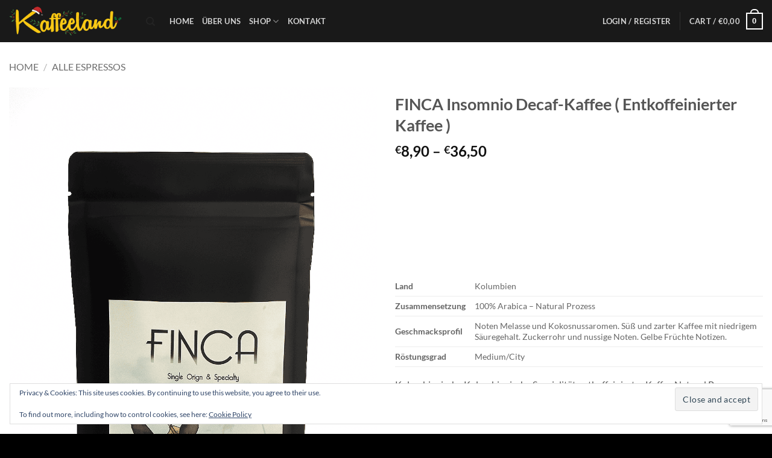

--- FILE ---
content_type: text/html; charset=utf-8
request_url: https://www.google.com/recaptcha/api2/anchor?ar=1&k=6LeATgUsAAAAAGsHKqVsiFclwsKwVwmlPjxQnyKO&co=aHR0cHM6Ly93d3cua29sdW1iaWVua2FmZmVlLmRlOjQ0Mw..&hl=en&v=PoyoqOPhxBO7pBk68S4YbpHZ&size=invisible&anchor-ms=20000&execute-ms=30000&cb=t8l5cily0khw
body_size: 48764
content:
<!DOCTYPE HTML><html dir="ltr" lang="en"><head><meta http-equiv="Content-Type" content="text/html; charset=UTF-8">
<meta http-equiv="X-UA-Compatible" content="IE=edge">
<title>reCAPTCHA</title>
<style type="text/css">
/* cyrillic-ext */
@font-face {
  font-family: 'Roboto';
  font-style: normal;
  font-weight: 400;
  font-stretch: 100%;
  src: url(//fonts.gstatic.com/s/roboto/v48/KFO7CnqEu92Fr1ME7kSn66aGLdTylUAMa3GUBHMdazTgWw.woff2) format('woff2');
  unicode-range: U+0460-052F, U+1C80-1C8A, U+20B4, U+2DE0-2DFF, U+A640-A69F, U+FE2E-FE2F;
}
/* cyrillic */
@font-face {
  font-family: 'Roboto';
  font-style: normal;
  font-weight: 400;
  font-stretch: 100%;
  src: url(//fonts.gstatic.com/s/roboto/v48/KFO7CnqEu92Fr1ME7kSn66aGLdTylUAMa3iUBHMdazTgWw.woff2) format('woff2');
  unicode-range: U+0301, U+0400-045F, U+0490-0491, U+04B0-04B1, U+2116;
}
/* greek-ext */
@font-face {
  font-family: 'Roboto';
  font-style: normal;
  font-weight: 400;
  font-stretch: 100%;
  src: url(//fonts.gstatic.com/s/roboto/v48/KFO7CnqEu92Fr1ME7kSn66aGLdTylUAMa3CUBHMdazTgWw.woff2) format('woff2');
  unicode-range: U+1F00-1FFF;
}
/* greek */
@font-face {
  font-family: 'Roboto';
  font-style: normal;
  font-weight: 400;
  font-stretch: 100%;
  src: url(//fonts.gstatic.com/s/roboto/v48/KFO7CnqEu92Fr1ME7kSn66aGLdTylUAMa3-UBHMdazTgWw.woff2) format('woff2');
  unicode-range: U+0370-0377, U+037A-037F, U+0384-038A, U+038C, U+038E-03A1, U+03A3-03FF;
}
/* math */
@font-face {
  font-family: 'Roboto';
  font-style: normal;
  font-weight: 400;
  font-stretch: 100%;
  src: url(//fonts.gstatic.com/s/roboto/v48/KFO7CnqEu92Fr1ME7kSn66aGLdTylUAMawCUBHMdazTgWw.woff2) format('woff2');
  unicode-range: U+0302-0303, U+0305, U+0307-0308, U+0310, U+0312, U+0315, U+031A, U+0326-0327, U+032C, U+032F-0330, U+0332-0333, U+0338, U+033A, U+0346, U+034D, U+0391-03A1, U+03A3-03A9, U+03B1-03C9, U+03D1, U+03D5-03D6, U+03F0-03F1, U+03F4-03F5, U+2016-2017, U+2034-2038, U+203C, U+2040, U+2043, U+2047, U+2050, U+2057, U+205F, U+2070-2071, U+2074-208E, U+2090-209C, U+20D0-20DC, U+20E1, U+20E5-20EF, U+2100-2112, U+2114-2115, U+2117-2121, U+2123-214F, U+2190, U+2192, U+2194-21AE, U+21B0-21E5, U+21F1-21F2, U+21F4-2211, U+2213-2214, U+2216-22FF, U+2308-230B, U+2310, U+2319, U+231C-2321, U+2336-237A, U+237C, U+2395, U+239B-23B7, U+23D0, U+23DC-23E1, U+2474-2475, U+25AF, U+25B3, U+25B7, U+25BD, U+25C1, U+25CA, U+25CC, U+25FB, U+266D-266F, U+27C0-27FF, U+2900-2AFF, U+2B0E-2B11, U+2B30-2B4C, U+2BFE, U+3030, U+FF5B, U+FF5D, U+1D400-1D7FF, U+1EE00-1EEFF;
}
/* symbols */
@font-face {
  font-family: 'Roboto';
  font-style: normal;
  font-weight: 400;
  font-stretch: 100%;
  src: url(//fonts.gstatic.com/s/roboto/v48/KFO7CnqEu92Fr1ME7kSn66aGLdTylUAMaxKUBHMdazTgWw.woff2) format('woff2');
  unicode-range: U+0001-000C, U+000E-001F, U+007F-009F, U+20DD-20E0, U+20E2-20E4, U+2150-218F, U+2190, U+2192, U+2194-2199, U+21AF, U+21E6-21F0, U+21F3, U+2218-2219, U+2299, U+22C4-22C6, U+2300-243F, U+2440-244A, U+2460-24FF, U+25A0-27BF, U+2800-28FF, U+2921-2922, U+2981, U+29BF, U+29EB, U+2B00-2BFF, U+4DC0-4DFF, U+FFF9-FFFB, U+10140-1018E, U+10190-1019C, U+101A0, U+101D0-101FD, U+102E0-102FB, U+10E60-10E7E, U+1D2C0-1D2D3, U+1D2E0-1D37F, U+1F000-1F0FF, U+1F100-1F1AD, U+1F1E6-1F1FF, U+1F30D-1F30F, U+1F315, U+1F31C, U+1F31E, U+1F320-1F32C, U+1F336, U+1F378, U+1F37D, U+1F382, U+1F393-1F39F, U+1F3A7-1F3A8, U+1F3AC-1F3AF, U+1F3C2, U+1F3C4-1F3C6, U+1F3CA-1F3CE, U+1F3D4-1F3E0, U+1F3ED, U+1F3F1-1F3F3, U+1F3F5-1F3F7, U+1F408, U+1F415, U+1F41F, U+1F426, U+1F43F, U+1F441-1F442, U+1F444, U+1F446-1F449, U+1F44C-1F44E, U+1F453, U+1F46A, U+1F47D, U+1F4A3, U+1F4B0, U+1F4B3, U+1F4B9, U+1F4BB, U+1F4BF, U+1F4C8-1F4CB, U+1F4D6, U+1F4DA, U+1F4DF, U+1F4E3-1F4E6, U+1F4EA-1F4ED, U+1F4F7, U+1F4F9-1F4FB, U+1F4FD-1F4FE, U+1F503, U+1F507-1F50B, U+1F50D, U+1F512-1F513, U+1F53E-1F54A, U+1F54F-1F5FA, U+1F610, U+1F650-1F67F, U+1F687, U+1F68D, U+1F691, U+1F694, U+1F698, U+1F6AD, U+1F6B2, U+1F6B9-1F6BA, U+1F6BC, U+1F6C6-1F6CF, U+1F6D3-1F6D7, U+1F6E0-1F6EA, U+1F6F0-1F6F3, U+1F6F7-1F6FC, U+1F700-1F7FF, U+1F800-1F80B, U+1F810-1F847, U+1F850-1F859, U+1F860-1F887, U+1F890-1F8AD, U+1F8B0-1F8BB, U+1F8C0-1F8C1, U+1F900-1F90B, U+1F93B, U+1F946, U+1F984, U+1F996, U+1F9E9, U+1FA00-1FA6F, U+1FA70-1FA7C, U+1FA80-1FA89, U+1FA8F-1FAC6, U+1FACE-1FADC, U+1FADF-1FAE9, U+1FAF0-1FAF8, U+1FB00-1FBFF;
}
/* vietnamese */
@font-face {
  font-family: 'Roboto';
  font-style: normal;
  font-weight: 400;
  font-stretch: 100%;
  src: url(//fonts.gstatic.com/s/roboto/v48/KFO7CnqEu92Fr1ME7kSn66aGLdTylUAMa3OUBHMdazTgWw.woff2) format('woff2');
  unicode-range: U+0102-0103, U+0110-0111, U+0128-0129, U+0168-0169, U+01A0-01A1, U+01AF-01B0, U+0300-0301, U+0303-0304, U+0308-0309, U+0323, U+0329, U+1EA0-1EF9, U+20AB;
}
/* latin-ext */
@font-face {
  font-family: 'Roboto';
  font-style: normal;
  font-weight: 400;
  font-stretch: 100%;
  src: url(//fonts.gstatic.com/s/roboto/v48/KFO7CnqEu92Fr1ME7kSn66aGLdTylUAMa3KUBHMdazTgWw.woff2) format('woff2');
  unicode-range: U+0100-02BA, U+02BD-02C5, U+02C7-02CC, U+02CE-02D7, U+02DD-02FF, U+0304, U+0308, U+0329, U+1D00-1DBF, U+1E00-1E9F, U+1EF2-1EFF, U+2020, U+20A0-20AB, U+20AD-20C0, U+2113, U+2C60-2C7F, U+A720-A7FF;
}
/* latin */
@font-face {
  font-family: 'Roboto';
  font-style: normal;
  font-weight: 400;
  font-stretch: 100%;
  src: url(//fonts.gstatic.com/s/roboto/v48/KFO7CnqEu92Fr1ME7kSn66aGLdTylUAMa3yUBHMdazQ.woff2) format('woff2');
  unicode-range: U+0000-00FF, U+0131, U+0152-0153, U+02BB-02BC, U+02C6, U+02DA, U+02DC, U+0304, U+0308, U+0329, U+2000-206F, U+20AC, U+2122, U+2191, U+2193, U+2212, U+2215, U+FEFF, U+FFFD;
}
/* cyrillic-ext */
@font-face {
  font-family: 'Roboto';
  font-style: normal;
  font-weight: 500;
  font-stretch: 100%;
  src: url(//fonts.gstatic.com/s/roboto/v48/KFO7CnqEu92Fr1ME7kSn66aGLdTylUAMa3GUBHMdazTgWw.woff2) format('woff2');
  unicode-range: U+0460-052F, U+1C80-1C8A, U+20B4, U+2DE0-2DFF, U+A640-A69F, U+FE2E-FE2F;
}
/* cyrillic */
@font-face {
  font-family: 'Roboto';
  font-style: normal;
  font-weight: 500;
  font-stretch: 100%;
  src: url(//fonts.gstatic.com/s/roboto/v48/KFO7CnqEu92Fr1ME7kSn66aGLdTylUAMa3iUBHMdazTgWw.woff2) format('woff2');
  unicode-range: U+0301, U+0400-045F, U+0490-0491, U+04B0-04B1, U+2116;
}
/* greek-ext */
@font-face {
  font-family: 'Roboto';
  font-style: normal;
  font-weight: 500;
  font-stretch: 100%;
  src: url(//fonts.gstatic.com/s/roboto/v48/KFO7CnqEu92Fr1ME7kSn66aGLdTylUAMa3CUBHMdazTgWw.woff2) format('woff2');
  unicode-range: U+1F00-1FFF;
}
/* greek */
@font-face {
  font-family: 'Roboto';
  font-style: normal;
  font-weight: 500;
  font-stretch: 100%;
  src: url(//fonts.gstatic.com/s/roboto/v48/KFO7CnqEu92Fr1ME7kSn66aGLdTylUAMa3-UBHMdazTgWw.woff2) format('woff2');
  unicode-range: U+0370-0377, U+037A-037F, U+0384-038A, U+038C, U+038E-03A1, U+03A3-03FF;
}
/* math */
@font-face {
  font-family: 'Roboto';
  font-style: normal;
  font-weight: 500;
  font-stretch: 100%;
  src: url(//fonts.gstatic.com/s/roboto/v48/KFO7CnqEu92Fr1ME7kSn66aGLdTylUAMawCUBHMdazTgWw.woff2) format('woff2');
  unicode-range: U+0302-0303, U+0305, U+0307-0308, U+0310, U+0312, U+0315, U+031A, U+0326-0327, U+032C, U+032F-0330, U+0332-0333, U+0338, U+033A, U+0346, U+034D, U+0391-03A1, U+03A3-03A9, U+03B1-03C9, U+03D1, U+03D5-03D6, U+03F0-03F1, U+03F4-03F5, U+2016-2017, U+2034-2038, U+203C, U+2040, U+2043, U+2047, U+2050, U+2057, U+205F, U+2070-2071, U+2074-208E, U+2090-209C, U+20D0-20DC, U+20E1, U+20E5-20EF, U+2100-2112, U+2114-2115, U+2117-2121, U+2123-214F, U+2190, U+2192, U+2194-21AE, U+21B0-21E5, U+21F1-21F2, U+21F4-2211, U+2213-2214, U+2216-22FF, U+2308-230B, U+2310, U+2319, U+231C-2321, U+2336-237A, U+237C, U+2395, U+239B-23B7, U+23D0, U+23DC-23E1, U+2474-2475, U+25AF, U+25B3, U+25B7, U+25BD, U+25C1, U+25CA, U+25CC, U+25FB, U+266D-266F, U+27C0-27FF, U+2900-2AFF, U+2B0E-2B11, U+2B30-2B4C, U+2BFE, U+3030, U+FF5B, U+FF5D, U+1D400-1D7FF, U+1EE00-1EEFF;
}
/* symbols */
@font-face {
  font-family: 'Roboto';
  font-style: normal;
  font-weight: 500;
  font-stretch: 100%;
  src: url(//fonts.gstatic.com/s/roboto/v48/KFO7CnqEu92Fr1ME7kSn66aGLdTylUAMaxKUBHMdazTgWw.woff2) format('woff2');
  unicode-range: U+0001-000C, U+000E-001F, U+007F-009F, U+20DD-20E0, U+20E2-20E4, U+2150-218F, U+2190, U+2192, U+2194-2199, U+21AF, U+21E6-21F0, U+21F3, U+2218-2219, U+2299, U+22C4-22C6, U+2300-243F, U+2440-244A, U+2460-24FF, U+25A0-27BF, U+2800-28FF, U+2921-2922, U+2981, U+29BF, U+29EB, U+2B00-2BFF, U+4DC0-4DFF, U+FFF9-FFFB, U+10140-1018E, U+10190-1019C, U+101A0, U+101D0-101FD, U+102E0-102FB, U+10E60-10E7E, U+1D2C0-1D2D3, U+1D2E0-1D37F, U+1F000-1F0FF, U+1F100-1F1AD, U+1F1E6-1F1FF, U+1F30D-1F30F, U+1F315, U+1F31C, U+1F31E, U+1F320-1F32C, U+1F336, U+1F378, U+1F37D, U+1F382, U+1F393-1F39F, U+1F3A7-1F3A8, U+1F3AC-1F3AF, U+1F3C2, U+1F3C4-1F3C6, U+1F3CA-1F3CE, U+1F3D4-1F3E0, U+1F3ED, U+1F3F1-1F3F3, U+1F3F5-1F3F7, U+1F408, U+1F415, U+1F41F, U+1F426, U+1F43F, U+1F441-1F442, U+1F444, U+1F446-1F449, U+1F44C-1F44E, U+1F453, U+1F46A, U+1F47D, U+1F4A3, U+1F4B0, U+1F4B3, U+1F4B9, U+1F4BB, U+1F4BF, U+1F4C8-1F4CB, U+1F4D6, U+1F4DA, U+1F4DF, U+1F4E3-1F4E6, U+1F4EA-1F4ED, U+1F4F7, U+1F4F9-1F4FB, U+1F4FD-1F4FE, U+1F503, U+1F507-1F50B, U+1F50D, U+1F512-1F513, U+1F53E-1F54A, U+1F54F-1F5FA, U+1F610, U+1F650-1F67F, U+1F687, U+1F68D, U+1F691, U+1F694, U+1F698, U+1F6AD, U+1F6B2, U+1F6B9-1F6BA, U+1F6BC, U+1F6C6-1F6CF, U+1F6D3-1F6D7, U+1F6E0-1F6EA, U+1F6F0-1F6F3, U+1F6F7-1F6FC, U+1F700-1F7FF, U+1F800-1F80B, U+1F810-1F847, U+1F850-1F859, U+1F860-1F887, U+1F890-1F8AD, U+1F8B0-1F8BB, U+1F8C0-1F8C1, U+1F900-1F90B, U+1F93B, U+1F946, U+1F984, U+1F996, U+1F9E9, U+1FA00-1FA6F, U+1FA70-1FA7C, U+1FA80-1FA89, U+1FA8F-1FAC6, U+1FACE-1FADC, U+1FADF-1FAE9, U+1FAF0-1FAF8, U+1FB00-1FBFF;
}
/* vietnamese */
@font-face {
  font-family: 'Roboto';
  font-style: normal;
  font-weight: 500;
  font-stretch: 100%;
  src: url(//fonts.gstatic.com/s/roboto/v48/KFO7CnqEu92Fr1ME7kSn66aGLdTylUAMa3OUBHMdazTgWw.woff2) format('woff2');
  unicode-range: U+0102-0103, U+0110-0111, U+0128-0129, U+0168-0169, U+01A0-01A1, U+01AF-01B0, U+0300-0301, U+0303-0304, U+0308-0309, U+0323, U+0329, U+1EA0-1EF9, U+20AB;
}
/* latin-ext */
@font-face {
  font-family: 'Roboto';
  font-style: normal;
  font-weight: 500;
  font-stretch: 100%;
  src: url(//fonts.gstatic.com/s/roboto/v48/KFO7CnqEu92Fr1ME7kSn66aGLdTylUAMa3KUBHMdazTgWw.woff2) format('woff2');
  unicode-range: U+0100-02BA, U+02BD-02C5, U+02C7-02CC, U+02CE-02D7, U+02DD-02FF, U+0304, U+0308, U+0329, U+1D00-1DBF, U+1E00-1E9F, U+1EF2-1EFF, U+2020, U+20A0-20AB, U+20AD-20C0, U+2113, U+2C60-2C7F, U+A720-A7FF;
}
/* latin */
@font-face {
  font-family: 'Roboto';
  font-style: normal;
  font-weight: 500;
  font-stretch: 100%;
  src: url(//fonts.gstatic.com/s/roboto/v48/KFO7CnqEu92Fr1ME7kSn66aGLdTylUAMa3yUBHMdazQ.woff2) format('woff2');
  unicode-range: U+0000-00FF, U+0131, U+0152-0153, U+02BB-02BC, U+02C6, U+02DA, U+02DC, U+0304, U+0308, U+0329, U+2000-206F, U+20AC, U+2122, U+2191, U+2193, U+2212, U+2215, U+FEFF, U+FFFD;
}
/* cyrillic-ext */
@font-face {
  font-family: 'Roboto';
  font-style: normal;
  font-weight: 900;
  font-stretch: 100%;
  src: url(//fonts.gstatic.com/s/roboto/v48/KFO7CnqEu92Fr1ME7kSn66aGLdTylUAMa3GUBHMdazTgWw.woff2) format('woff2');
  unicode-range: U+0460-052F, U+1C80-1C8A, U+20B4, U+2DE0-2DFF, U+A640-A69F, U+FE2E-FE2F;
}
/* cyrillic */
@font-face {
  font-family: 'Roboto';
  font-style: normal;
  font-weight: 900;
  font-stretch: 100%;
  src: url(//fonts.gstatic.com/s/roboto/v48/KFO7CnqEu92Fr1ME7kSn66aGLdTylUAMa3iUBHMdazTgWw.woff2) format('woff2');
  unicode-range: U+0301, U+0400-045F, U+0490-0491, U+04B0-04B1, U+2116;
}
/* greek-ext */
@font-face {
  font-family: 'Roboto';
  font-style: normal;
  font-weight: 900;
  font-stretch: 100%;
  src: url(//fonts.gstatic.com/s/roboto/v48/KFO7CnqEu92Fr1ME7kSn66aGLdTylUAMa3CUBHMdazTgWw.woff2) format('woff2');
  unicode-range: U+1F00-1FFF;
}
/* greek */
@font-face {
  font-family: 'Roboto';
  font-style: normal;
  font-weight: 900;
  font-stretch: 100%;
  src: url(//fonts.gstatic.com/s/roboto/v48/KFO7CnqEu92Fr1ME7kSn66aGLdTylUAMa3-UBHMdazTgWw.woff2) format('woff2');
  unicode-range: U+0370-0377, U+037A-037F, U+0384-038A, U+038C, U+038E-03A1, U+03A3-03FF;
}
/* math */
@font-face {
  font-family: 'Roboto';
  font-style: normal;
  font-weight: 900;
  font-stretch: 100%;
  src: url(//fonts.gstatic.com/s/roboto/v48/KFO7CnqEu92Fr1ME7kSn66aGLdTylUAMawCUBHMdazTgWw.woff2) format('woff2');
  unicode-range: U+0302-0303, U+0305, U+0307-0308, U+0310, U+0312, U+0315, U+031A, U+0326-0327, U+032C, U+032F-0330, U+0332-0333, U+0338, U+033A, U+0346, U+034D, U+0391-03A1, U+03A3-03A9, U+03B1-03C9, U+03D1, U+03D5-03D6, U+03F0-03F1, U+03F4-03F5, U+2016-2017, U+2034-2038, U+203C, U+2040, U+2043, U+2047, U+2050, U+2057, U+205F, U+2070-2071, U+2074-208E, U+2090-209C, U+20D0-20DC, U+20E1, U+20E5-20EF, U+2100-2112, U+2114-2115, U+2117-2121, U+2123-214F, U+2190, U+2192, U+2194-21AE, U+21B0-21E5, U+21F1-21F2, U+21F4-2211, U+2213-2214, U+2216-22FF, U+2308-230B, U+2310, U+2319, U+231C-2321, U+2336-237A, U+237C, U+2395, U+239B-23B7, U+23D0, U+23DC-23E1, U+2474-2475, U+25AF, U+25B3, U+25B7, U+25BD, U+25C1, U+25CA, U+25CC, U+25FB, U+266D-266F, U+27C0-27FF, U+2900-2AFF, U+2B0E-2B11, U+2B30-2B4C, U+2BFE, U+3030, U+FF5B, U+FF5D, U+1D400-1D7FF, U+1EE00-1EEFF;
}
/* symbols */
@font-face {
  font-family: 'Roboto';
  font-style: normal;
  font-weight: 900;
  font-stretch: 100%;
  src: url(//fonts.gstatic.com/s/roboto/v48/KFO7CnqEu92Fr1ME7kSn66aGLdTylUAMaxKUBHMdazTgWw.woff2) format('woff2');
  unicode-range: U+0001-000C, U+000E-001F, U+007F-009F, U+20DD-20E0, U+20E2-20E4, U+2150-218F, U+2190, U+2192, U+2194-2199, U+21AF, U+21E6-21F0, U+21F3, U+2218-2219, U+2299, U+22C4-22C6, U+2300-243F, U+2440-244A, U+2460-24FF, U+25A0-27BF, U+2800-28FF, U+2921-2922, U+2981, U+29BF, U+29EB, U+2B00-2BFF, U+4DC0-4DFF, U+FFF9-FFFB, U+10140-1018E, U+10190-1019C, U+101A0, U+101D0-101FD, U+102E0-102FB, U+10E60-10E7E, U+1D2C0-1D2D3, U+1D2E0-1D37F, U+1F000-1F0FF, U+1F100-1F1AD, U+1F1E6-1F1FF, U+1F30D-1F30F, U+1F315, U+1F31C, U+1F31E, U+1F320-1F32C, U+1F336, U+1F378, U+1F37D, U+1F382, U+1F393-1F39F, U+1F3A7-1F3A8, U+1F3AC-1F3AF, U+1F3C2, U+1F3C4-1F3C6, U+1F3CA-1F3CE, U+1F3D4-1F3E0, U+1F3ED, U+1F3F1-1F3F3, U+1F3F5-1F3F7, U+1F408, U+1F415, U+1F41F, U+1F426, U+1F43F, U+1F441-1F442, U+1F444, U+1F446-1F449, U+1F44C-1F44E, U+1F453, U+1F46A, U+1F47D, U+1F4A3, U+1F4B0, U+1F4B3, U+1F4B9, U+1F4BB, U+1F4BF, U+1F4C8-1F4CB, U+1F4D6, U+1F4DA, U+1F4DF, U+1F4E3-1F4E6, U+1F4EA-1F4ED, U+1F4F7, U+1F4F9-1F4FB, U+1F4FD-1F4FE, U+1F503, U+1F507-1F50B, U+1F50D, U+1F512-1F513, U+1F53E-1F54A, U+1F54F-1F5FA, U+1F610, U+1F650-1F67F, U+1F687, U+1F68D, U+1F691, U+1F694, U+1F698, U+1F6AD, U+1F6B2, U+1F6B9-1F6BA, U+1F6BC, U+1F6C6-1F6CF, U+1F6D3-1F6D7, U+1F6E0-1F6EA, U+1F6F0-1F6F3, U+1F6F7-1F6FC, U+1F700-1F7FF, U+1F800-1F80B, U+1F810-1F847, U+1F850-1F859, U+1F860-1F887, U+1F890-1F8AD, U+1F8B0-1F8BB, U+1F8C0-1F8C1, U+1F900-1F90B, U+1F93B, U+1F946, U+1F984, U+1F996, U+1F9E9, U+1FA00-1FA6F, U+1FA70-1FA7C, U+1FA80-1FA89, U+1FA8F-1FAC6, U+1FACE-1FADC, U+1FADF-1FAE9, U+1FAF0-1FAF8, U+1FB00-1FBFF;
}
/* vietnamese */
@font-face {
  font-family: 'Roboto';
  font-style: normal;
  font-weight: 900;
  font-stretch: 100%;
  src: url(//fonts.gstatic.com/s/roboto/v48/KFO7CnqEu92Fr1ME7kSn66aGLdTylUAMa3OUBHMdazTgWw.woff2) format('woff2');
  unicode-range: U+0102-0103, U+0110-0111, U+0128-0129, U+0168-0169, U+01A0-01A1, U+01AF-01B0, U+0300-0301, U+0303-0304, U+0308-0309, U+0323, U+0329, U+1EA0-1EF9, U+20AB;
}
/* latin-ext */
@font-face {
  font-family: 'Roboto';
  font-style: normal;
  font-weight: 900;
  font-stretch: 100%;
  src: url(//fonts.gstatic.com/s/roboto/v48/KFO7CnqEu92Fr1ME7kSn66aGLdTylUAMa3KUBHMdazTgWw.woff2) format('woff2');
  unicode-range: U+0100-02BA, U+02BD-02C5, U+02C7-02CC, U+02CE-02D7, U+02DD-02FF, U+0304, U+0308, U+0329, U+1D00-1DBF, U+1E00-1E9F, U+1EF2-1EFF, U+2020, U+20A0-20AB, U+20AD-20C0, U+2113, U+2C60-2C7F, U+A720-A7FF;
}
/* latin */
@font-face {
  font-family: 'Roboto';
  font-style: normal;
  font-weight: 900;
  font-stretch: 100%;
  src: url(//fonts.gstatic.com/s/roboto/v48/KFO7CnqEu92Fr1ME7kSn66aGLdTylUAMa3yUBHMdazQ.woff2) format('woff2');
  unicode-range: U+0000-00FF, U+0131, U+0152-0153, U+02BB-02BC, U+02C6, U+02DA, U+02DC, U+0304, U+0308, U+0329, U+2000-206F, U+20AC, U+2122, U+2191, U+2193, U+2212, U+2215, U+FEFF, U+FFFD;
}

</style>
<link rel="stylesheet" type="text/css" href="https://www.gstatic.com/recaptcha/releases/PoyoqOPhxBO7pBk68S4YbpHZ/styles__ltr.css">
<script nonce="ra0fDP_om5ihIMJwxAYGrg" type="text/javascript">window['__recaptcha_api'] = 'https://www.google.com/recaptcha/api2/';</script>
<script type="text/javascript" src="https://www.gstatic.com/recaptcha/releases/PoyoqOPhxBO7pBk68S4YbpHZ/recaptcha__en.js" nonce="ra0fDP_om5ihIMJwxAYGrg">
      
    </script></head>
<body><div id="rc-anchor-alert" class="rc-anchor-alert"></div>
<input type="hidden" id="recaptcha-token" value="[base64]">
<script type="text/javascript" nonce="ra0fDP_om5ihIMJwxAYGrg">
      recaptcha.anchor.Main.init("[\x22ainput\x22,[\x22bgdata\x22,\x22\x22,\[base64]/[base64]/[base64]/KE4oMTI0LHYsdi5HKSxMWihsLHYpKTpOKDEyNCx2LGwpLFYpLHYpLFQpKSxGKDE3MSx2KX0scjc9ZnVuY3Rpb24obCl7cmV0dXJuIGx9LEM9ZnVuY3Rpb24obCxWLHYpe04odixsLFYpLFZbYWtdPTI3OTZ9LG49ZnVuY3Rpb24obCxWKXtWLlg9KChWLlg/[base64]/[base64]/[base64]/[base64]/[base64]/[base64]/[base64]/[base64]/[base64]/[base64]/[base64]\\u003d\x22,\[base64]\x22,\x22f0I4woRMflZ3w4HDrMO/w6LCoA0xwolUZiMWwoxow5/CiAVqwptHCMKzwp3CtMO2w4onw7ltLsObwqbDgMKhJcOxwr/DrWHDigTCu8Oawp/DpC0sPytCwp/DnirDlcKUAyvClDhDw4vDlRjCrBEWw5RZwqfDpsOgwpZLwpzCsAHDsMO7wr0yMQkvwrkXAsKPw7zCu0/DnkXCsjTCrsOuw7ZBwpfDkMKxwpvCrTFnTsORwo3Dt8KrwowUCGzDsMOhwoYHQcKsw5zCrMO9w6nDlMKow67DjR/Dr8KVwoJBw4B/w5IgDcOJXcK4wqVeIcK7w5jCk8Ojw5oVUxMPQB7Du3PCqlXDgm/[base64]/[base64]/Dryk/w4IxwoDDgwt+ZsOjQsO1w6PDncOJYgI3wpPDlgZDRgNfMyDDm8KrWMKuYjA+fMOTQsKPwpfDocOFw4bDpMKheGXCtcOwQcOhw6rDtMO+dUzDpVgiw6fDssKXSQ/Cj8O0worDvWPCh8OuesOcTcO4VMKgw5/[base64]/QcKnw6EOOk5RHn9dPV8Kw4o/[base64]/DtMOLw7zCiSITGcKiwqVXwrsyMMODfg3Ch8O7e8KTAl7CtMKpwpUXwoIAKcOaw7DDlABxw4DDicKQcxfCqQJgw4JMw6rCo8OQw4A0wqzCqHIywpgSw6cbRGLCqMOIL8OUFsObGcKnUcKbDm1aaihhYV7CjMOZw7rCslZ/wrhNwqvDtsOzY8KXwrHCgRMZwod4WVXDlwPDrSINw54PARrDlQw6wr1tw7l6OsKuT1Ztw4UoTcOdMWkHw7hGw7rCuHQ4w4YOw7JWw4/DqyNyJTRSF8KBZsKkN8K5VXstdsODwpTCm8OWw7QaE8KDEMKdw7rDssOCF8Oxw77DuURRJMKzVmwbfMKnwqZlTErDkMKSwoJDSUNvwqFifsO3wrBuXcKlwp/Co3MEd3k7w6gFwr85O0oVd8OwcMK4JDjDuMOiwqTChX14McKubVo5wrfDisKdI8KJQMKowr80wrLCvhc2wrkZWXHDmk0rw6kKQEbCncOxTjBWW3TDmsOIdwrCtBDDshhXfAJ8wrDDk1vDr1RlwrPDqBcewoMiwpYSPMOCw7dLLWDDi8Ktw6InAS53HMOLw6nDuEc0PH/DthXCtcKEwo9tw6PCoRvDr8OSHcOjw7jCh8Orw5FBw4Qaw5PDiMOGwoVqwpRzwoDChsOpEsOGW8KBYlUrKcOHw4PCmcO4MsKWw7XCrF/[base64]/DrcKqwrXDrRhtw79iIUDDpCRna8OXw6zDq1xaw6J3JkvCp8K8c2MjUHsHw7PCm8OJQmbDjQRiw7cGw5fCj8OPYcKDL8K8w4NLw7IfDcK6w6nCtcKkb1HCv1PDrkIwwrjClmN2H8OpFSp+MRFFwpnCpMOzF09cRxfCrMKAwqZow7zCvsONf8O/RsKLw5bCrgNAcXPDsT8Ywo4xw5vDtsOKdDRjwpDCmk1jw4jCn8OhVcOJYsKcViJfw7XDkRLCtVnDuF13WsKcw4J9VQQLwpd+WgjCmVAScMK2w7HCugNPwpDCrjnDmsKawrDDlivCoMKvAMKLw53ChQHDtMOTwqrCqkrCmSF+w41iwoIELwjDoMOFwr/Cp8O0csOkQyTCrMObOjIew7hdSwvDt1zCrwg+T8OXbQvCsW/Cm8KOw47Cg8KJeDUlwrbDvsO/w581w4duw7HCsQ7DpcKqwpU8wpZow410w4UtBMKLBmjDgcOywrTDs8OrNMKfw43DjUQkScOOfl/DoVNmeMODCMOvw6IKTnkIwrk/wqjDjMO8QGzCqMKHG8O8BsOfw5HCjTd3fMK1wroyA3LCpArCpTHDs8KowrxUHFPDqcKLwprDizZDVsO3w67Ds8K7RGLDisOUwpAgGmpzwr8Xw7fDp8OTMsORw7fCosKow5lFw61FwqQtw7zDh8KuUMOFbFrCk8K/REg7NH7CuC56YzjCiMOWSMOwwqkSw5B3wo5Ow4PCt8KVw75Iw6rCgMKKw5d5w4nDmsOEwplnEMOTKMO/V8OqE15UDh3ChMODJ8K0w4XDgsKUw6vCiEMZwpDCuUQoNFHCm1zDtnPDq8O1dBPDlcKVLisbw6PDjcKqwolPD8Kvw7wywpkZw7gISj0oQMOxw6sTwrnDmVXDj8KJXj7Chg/CjsKtwrRRPlBUPF7CtsOFBcKjaMKVVcOEw4EOwrvDrcOdP8OfwoRKOMKMBTTDojhcwoTCncOjw5grw7rDsMKmwp8vJ8KEe8KyDMK+e8OCLALDvCJrw5BHwr7Dig51wr/Cl8O6wqvDmDFSSsOGwoNFVFc2wop9wrh0f8ObesKLw5TDqwQ2QMKtMmHCkzoTw4Zeel3CucKEw6YvwqjCmsKWM1kOwrBTdBhWwpRSIsOjwoJpaMKLw5XCq0RYwoTDr8Oiw5cadw9oPsO7SilLwrVrEsKkw5/CvsKvw4Y3woLDv0FWwrZrwp1NTRQdPsOxVVLDmivClsOBw6FSw4dLw5RMIXNYB8K3DhjCs8KtYcOVektPemjDmHNew6DDiUVyW8KQwoV9w6N9w4sRw5BPeRk/MMKgEMO0w6N4wo9Vw4/Dg8K7PsKSwqFABwosVcKBwr51GFELUDpkworDi8OxTMKpBcO/OArCpRrCo8OOHcKCG3lfw4zCq8OrVcO8w4cWM8KffkvDqcO4woDCuGfCvmtQwqXChsO4w4kIWUt2C8KYEBfCsR3Dh2sDwrnDnsK2w6/DvR7DoiVcJStweMKVwqkJEMOaw79xwoxQc8Kjwr7Dj8OXw7YPw5fCkyoQCQ/[base64]/Dr8Kkw5LCjMKEwqV5NwvCv8Kiw7XDqkFTBMKMw6bCvz1uwrp2CUszwoA9e3vDon4/[base64]/Dj8Kqw77Dr1zDumDDisOxw5VAWsKfUF9bYsKMGcK4KMKONXcAHcKPwpAsGmPCicKGYcOVw78HwqtWaihkw5FJw4nCiMKET8OWwpUSw7vDlcKfwqPDq381XsKqwonDv2zDh8OHw6o0woVpwqfCkMObw7TCoDVkw7NDwoRSw4TCuw/[base64]/CpcOYECHDrhYRw5NOBUAJI8KBw711IMKnw77CumbCpnPDqMKIwqfDkx1Iw77Dgyx4E8Ofwp7DpB3CjyZswpHCjwIrwo/CksOfQcO2ccO2w4rCr3okVRDDp1BnwpZRbDvCgRg6wr3CqMKBP25owqIYwrInwptJw5YSdMO4YsOnwpVHwqIKekjDkEsjIsOAw7DCsDViwqEywrzDsMOhA8K6T8OvBEQQwpQRwqbCuMOBWMKyD3B0DsO0OTfDiUHDmUrDq8O/UMOjwp4nYcKIwozCpB0Yw6jCm8OqMcO9wpjDvyrCl1h/wqwtw5ARw6B/w6ckw5gtTsKeFMOZw57DnMOmJsKgGD7DnjoUXcOuwrbDv8O/w7hqWMOOBMKewq/DpsOGampTwqjCn3nDn8ObPsOGwrLCqRjCmyhyesO/VzFZMsOKw6dPw7EbworCg8O3MS1hw6/ChynDg8KLczhMw4LCvD/Cq8O3wrzDs3rCpTc9KmHDry8UIsKawq/CgT3DmcOgOAjCtRprCw5cSsKGb2TCpsOZwrVsw4IIw55SIsKGwqDDrsOyworDq0bDl2MPf8KJHMOpTmfCpcOkOBUTRMKubWdRQDbDlMOUwqHDjXjDkcKKw58rw54cw6MZwogmfUnChcOEZMKBEsO0JsKxQMK/w6F6w7BbVx8+S2oUw7bDimfDrn1FwqvCj8O8cD8hFgbDocK/GQtmH8KDMh3Ch8KAHyM3woY0woDCscKeEU3Dmi3CksK5woDCr8O+ChfCqQ3DnGLCmcO8HAbDlRk0ARfCsDkZw6jDucO3cxzDuDAIw77CicKaw4/CqMK/[base64]/Cjy4Cw74+eEEAwrhfwpUWdlPDr8OVwqDCknoAUcKLH8KVS8OtWWoXEcKLHsKQwqQ+w6rDtSEOFDfDiSYaLcKTB1NGPSomRHggHhrCoxbDpWrDlwwcwoUKwqpXYMKtSnIbKMKtw5TCtMOdw7XCo1UvwqgIQ8KrScORT1HCoQxew64Nc2/DtDbCq8O1w7jCpGV2UmHDhjZNZsOlwrFAKiJlWUBrSWdsblPCvn7CiMO3VQPDgiTCnD/Cg13DqDHDiAPCpjjDs8OiEcK/GRPCqcOmS0tQFjRFJyXCtUFsQS8LNMKgw5/DuMKSRMOKZsKWbMKGSjcVXSt/w6zCs8OvJWRGwoLDpUfCjsK8w4bDqm7CgkE9w7Btwq8DB8Kxwp/DlVhzwo/DumDCv8OdLsK1w6R8EMKRfHV4LMK+wrlqw7HDoUnDnsKRw57DjMK5wpwdw5/[base64]/Dn23ClsKpI8OAVlkeecOGw6UoVWjCinnCiis0YsKcHMOlwpXCviTDnMOpeRbDqwbCgUk4XsKNwqrCgQXCmzTCiE3DtV/DlD3CvTBIXDDCo8KhXsOuwpvDgsK9eQZGw7XDn8OdwoRsUlIAb8K4wrdqdMOkwq50wq3CjsKvHyVZwpXCtHolw4jDvAJEw5Y1w4YAaSrDtsOJwqPCs8OWY3TCuXPCh8K/A8KuwqhrU0/[base64]/Ds8Kvw6TCssOlwrIOdcOMZ8KEbsOZXMKJwooVSMOJaSdnw5jDmDEYw5xYw5PDqwTDgMOpVcOPPhvDh8KYw4bDpQdDwrobOAQpw6IXQcKyHsO/w4ZOC1hmw4doYw7Dp2NsacOVfxYsNMKRw6fCqAhhZsK8bMKrZ8OIDiPDiXvDl8KDwoLCrcOwwoHDhsO7b8Krw70aaMKJw4wjwqPCgR89wrJEw4rDgQfDqi8PGMORCsOVDixswpFbUMKFE8OFRgVvVEHDoALClHzCugjCucOAdMOUwrXDhiJ/woEJXMKGJyXCisOiw7tubWxFw5xGwptxKsO1w5YPc2jCigo8woUywqwcUDwVw5nCkMKRUWHCs3rCv8KqVsOiJsKPBFV8aMO/wpHDosO2wpU1GMK0w5MSUT8nIS3DncKNwrt8woIbMcKWw4gmDFt0IgXDgTU1wo/CuMK9w7/CiyN9w6E6YDrCvMKtBFt8wpLCrMKgDnt8LDnCqMOfw6A1wrbDv8O9EyYdw4MAD8OlVsKyHQLDjysCw4Zfw7bDqcK1Z8OAUQAVw7bCrTgww7/DucKmw4zCoXp1WgPCkcK3w75gFykWMMKMGC9rw4V9wqwNWk/[base64]/wpnDiDsjdmDCtMKMwrnDmEIDwrvDvMO1wrglwr/Dv8OgwrnDtcK0SRsYwofCtWnDk3slwq7Cp8Kcwo8cMcOdw6sOOsKcwo80KcKZwpzCjcK3UMOYBMKqw5XCoUnDusKBw5onZsOdGsK3eMOew5nCnsOLMcOONBDDhhg7w6d5w5LDjsO7N8OEG8OkNMO6E2pCdT3CqxTCp8KEHnRuw5Irw7/DoRF4KSbCsgRSQsOfcsOIw6nCusKVwovCtQrCln/DqVFzw7fDtinCrcOCwoTDnR7Dl8Kkwppbw6Biw5kfwq4WHTnCvjfDv2Ahw73DgTpSKcOpwpcewrxMJsKLwr/[base64]/asOgHMKqFXAlwpxmwrNQw5RSwpfCh2FMwq9vbmDCn3I6woHDgcOvKyk3WlVQcQfDjMO9wpPDvBFOw7U0ThYuFGJhw64Qf3t1NGUgGnTDkDFbw4TCswLCqcKvwozDuSF8Bg9lwojDllvCtcOXw5FNw7odwqrDusKiwqYLainCosK/wrEFwptIwovCq8Ocw6rDtHZFWy1ww5R1I3YjeCDDpcO0wpttUFFkVmUCwp/CuWDDrnzDmDzCugfDjcKuBBIlw43DqCF8w7jCmcOkASrDicOvWsKwwqpLbsKpw4xlCwbDii/DkSHClwAAw650w6ELAsKpw6c7w41XFhUFw6DCpA3Cn2s1w6g6chXCk8OMSRZDw65xVcKJEcOowp/DjcOOXBxJw4Yvwp0WUMOBw7ULOcKjw6dnc8KTwrFmfsOEwqAEHMKgJ8O5GMK7N8O+asOgHSzCvcO2w4N7wqLDuj7CinrCk8Kfwo8XJ2EvNWrCsMOLwpnDnRHCiMK8QcKVHioZYcKFwodGHcO5wp1aZ8O1woAdeMOfKcOWw5cLO8KMDMOWwr/Dl1Z4w74+fV/DvXXCucKLwpvDpkgrXwXDmcOIw50Tw6nCqMO/[base64]/Hz/DmcOow7XDhSLCmcOXwq7CrDBew5HCrsOAEyFlwoQew60rKTHDkgFON8OHw6Vkw4rDvj1TwqFjf8O3YsKjwpbCj8K/[base64]/[base64]/CnMK0w7dXDAXClsK/wonClMOzYkbDumYuwq3DqDB/[base64]/[base64]/GmcfecOkMn4vw7xmBMOIw5LConpHA0PCnQfCgBQoc8KIwo1UP2RIYRPCpcKKw7w0IsKgJMOyITsXw45Owp7DhCjCgsOFwoDDgsOdwoTCmBMXwrjDqhBrwovCssKaGcK0w7jChcKwRlbDo8K/[base64]/Chj3DthUEwohHN8Ogw596K8KTdsK6CsKjwol0Om7Dm8KWwpcLI8O9wptqwqvCkC5jw4fDjz99RV50UhvCocOpwrZOwpnDscKOw4xVw5fDvVIuw5gVVcKOYMO3YMK/wpPCksKABRrClnQEwpIswr8gwpYGw4FsFcODw7PCgDxxMsO9KT/DqsKwNCDDh0lOIWvDry3DhEDCrsKfwoI/[base64]/Dg8KfLyHDoxXDrxbCtyF1AcOrN8K3fMO3w7E9w7k9wrTDrsK/wo/ChWnCgsO/w7xKw4/CnWnChEt1BUh/RSbDgsKbwpISWsOMwqhnwoYxwq49KcKnw4PClMOJfhJ0fsOswqoCwo/CvgxlbcOJQD7DgsO/PsKHIsO6wot0wpNuRMO0YMKyD8O7wpzClcKjw4bDncOaIxfDkcO2wqF9wpnDrRNDwpNKwpnDm0QOwr/Cr0l5wqLDl8OOPCwPRcKpw5ZWaEvCtm3CgcKcwq8Awr/CgHXDlMOLw6Y1cSUJwrkDwrvDmMKrWsO7woLDgMKwwqwxw4TCvMKHwr8yEsKywqMuw4PClBgwHR4Tw7DDnGF4w6vCjcKiDcOowqxCFsO+ccO6wrQhwpTDvsOEwoLDsR/DrSvDvjHDkiPCsMOpcBXDmsOqw5hDZXTCghvCn2XDkRnDpRgjworCu8KgOHg+wos8w7/Dn8OUwrMXJcK4dsODw45Fwpp0aMOnw7rCnMO6woNYI8OtHDbCthfCkMOFBFjDjwJ7IMKIwrECw6fDmcOUMhHDuyg5OcKgEMKWNV8iw5IlMsOoGcOzFMOnwrFsw7t6bMOHwpc0NAApwpJ9TsO3wrZAw7RFw5jCh341DcO2wosvw7Yxw5zDt8O/w4jCk8KpZsK/[base64]/CjsOQSADCoRbDjmgmOMOxwonCq8Obw4BRw4whw5FsdcKqScK+Z8KuwowCVsK2wrQoASzCtcK9aMKVwojDmcOgIcKVPg3Cv1tGw6JKVSPCogAhKMKsw73DpX/DsBZmM8OZY37CjgTCncO1TcOcwobDll8FLsOofMKBwokVwoXDmEzDuBcbw6rDvsKsfMOOMMOWw5xPw65LSMOYNWwGw7UlEjTDh8Ksw6N0OMOpwozDu2FAfcKwwrnCo8Ocw4DDukE/bsK6IcK9woZiEnUTw6U9wrTClMKpwq1EYyLCh1jDqcKIw5RVwoVTwrzCsAJpGMOLTj5Bw7zDkXPDjcO/wrRMwpLDt8KoARxXTsODw57DoMKNE8KGwqI6w4YBw6FvD8Oew5fDmcOZw7HCnMONwotzBMK0MzvCqzJOw6IgwqBCWMKiOnYmBSTCvcKEFAdUBUJxwq4YwqHDvALCnWBKwrwwP8O/[base64]/DrsKMRVRaNMO6VMOPw7gkwq02Tx4fVTYvwqrCjVrDpsK8RSDClE7CilwaclfDghgFKcKUQsOLPmLDqgjCusO6w7gmwr0yWSrDo8KewpcVGnTDuxTDiHkkGMOtw5PChhIaw5/DmsOrIkRqw53CiMO5FnbCqmBWw4dSWcKkSsKxw7TDrkPDjcKkwpzCn8KfwoovLcOKwq7Dqw86w6XCkMOBOCHDgCU5FX/CmkLDhMKfw6w1KGXDrUzDncKewoILwp/Cj2TDnS9ewqbCgibDhsOHNUx7A2/CtWTChMKjw6TDsMK7T3TDsEfDj8OnT8ODw5jCnRpsw4AdJMKobAduUcOrw7c5w6vDrVtEYsKpODxuw6nDiMKjwq3Ds8KiwrTCo8KOw5d1N8Kewo0uwqfCpMK5RVoxw6bCmcKuwqHCocKUfcKlw5MTJmBuw6k/woRqMHV9w60jJsKJwphRExnDplx3V0jDnMK0w67DosKxw7IaLGnChCfCjjzDlMObJw/[base64]/DohzDsAhAwoNKWyHDq08rw53DvA4twqTClcONw6TCjR7DpMKpw6F8wrbDrMO4w5Idw4RjwrrDuizDhMOBNxZIXMKWKy4HNMOvwpvCtMO0w4vCgMK6w5vDncO8Sj/[base64]/CsHPDk8OCfxxtw7/DlcKlw6rDp8KBwo3CjMOqAxnCpcKtw53CpTwUw6bCrlXDucKxSMK3wrnDkcKhQwnDoh3CqMK8CcKtwoPCqH1jw53CksOhw79bXcKNA2PDr8K5Yk1lw5HCtzlIXcO5wq5ZZMKUw7dWwpUMwpIdwq0CVcKgw6fDnsKswrrDmsK+IU3DsW3Dsk/CkR1+wq/[base64]/w5/[base64]/[base64]/[base64]/DmcKwHhNzwqM+W8KFZMK6HDrDk0zCuMKwOcO2DsOyScKMVyJVw4R1wpQ4w4daZMOJw5LCiUfCnMO9woPCisO4w57CncKAw7fCmMOUw63DmjFTUVNuV8K6w5Q2ZnHDhxTCpDHCk8KzOsKKw4EsV8KBDcOSU8KxYkVCMMKGSE0rAUHCtnjDomdJcMOnwrHCssKtw6MUGS/DvVwxw7PDnAvCowNLwoLCicOZCQTDu2XClsOQEHXDnlHCu8OAGsOxf8Otw6PCosK+w4guw6fCusKOazzDrWPCmDjCixBhwoDDuRMTCnohP8OjX8Ksw7PDusKMPMOAwrEWccOUwpLDnsKKw5DDh8Kwwp/CpizCjAjChhdhJw/DjBPChijCiMOqL8O/dW58CVfChMKLKEnDmcK9w7TClsOiW2EdwpLDozXDh8K8w5pmw5wMKMKfZMKXdMKoERrDhV/CnsOCI1xPw5hywrlWwrHDqlsVS2UUPcOfw4FNOS/CrsK4dMK6HsKdw7odw6rDvg/CtF7CrQvDqMKMC8KqLFhAPBhqesKjFsOSW8OTKmo5w6XCsWjDu8O8RcKXwo3CmcOxw68/d8Kiwp7Do3jCq8KXwqXCiSBdwq50wq/CisK+w7bDj0PDliImwqjDv8KDw5wZwpPDrjIPw6LCo3NDGsOeMsOsw5Fxw7d3w7DCrcOVHzdTw71Rw5TCiTzCg2bDs2vChkIfw6VhS8KAczzDhCQcJmROHMOQwprCgxBxw4rCvsOmw5PDknpnP3waw7/[base64]/CqX/DsyfDhsKKIHQOwoPDnjDChwrCt8KqXhI3TsK1w6kJDBXDi8Kmw6/ChMKMLMOdwpIxJCFmSgrChCTCg8KgN8KocCbCnFdTVMKhwrR1w45Xw7rCvsO1wrXCvsKER8O0MA/CvcOmw47CvR1Fwqg4DMKDwrxIeMOVP1PDnHjClwQjJcKVWX3DnMKwwpjCvRvDmjvCucKNe2hbwrrCnSPDgXTDtyIyAsKEQ8OSBW3DoMKIwoDDj8KIWyzCtUU6A8OLP8OtwqB7w7PDjMOYIsOgwrfCuTDClDnCuFcRTsKQXQ8Cw7XCn19AYcOWw6PCuG/DsyNPwpB1wqMYEk/CtxDDvE7DugLDjl/DjBrCucO+wpYKw5Few4XDk3BEwr9pwpbCtH7ClsKww5DDn8O0QcOywqRAKDRYwo/CvMO0w7Q2w5TCv8KxHjXDoQ/DnUfChsO6WsOQw4lqw653wr5xw5hfw4sOw7DDiMKsasKnwoDDgsKlF8KvScKnb8OGC8Olw4bCpVk8w5sdwrINwoDDikbDgULCvgrDh2HDpQPChWg/c148wrvCownCgcKcDzM8LQPDrMK/GwjDgwDDtz/CkMKUw4zDqMKxLnbDghc4wo9jw6VDwo4/wrhvacOeF00tAA/CgcKOw6Vpw5MJCcOUw7ZEw7nDtnPCr8KtbsKiw4rCu8KsNcKKwpLCpcO0cMO4bsKuw7jCgMOFwrsew7saw4HDmk8+wrrCryHDgsKLwoxww6HChsOoU1HCrsONLhfCg1fDocKMUg/ClMO3w4nDmgEpw7JTw6ZfdsKJV1RZSjoawrNTwpPDsCMDFsOSHsKxaMO7w4PClMO0Ay7CqsOfW8KeE8KVwpEfw79zwpjCusOZw4tMwpzDqsKIwqMLwrLCqUvCkB0rwrcQwoF7w4TDjRJaacKJw53CrcOwXnwMXMKAwrEpwoPCj2tiw6fChcKqwr3DgsKswp/CqsKyPsKJwolpwrwtwolww73DuTY+wojCjVTDrFLDnExKYcOYwoMew7sNDcOqwrTDlMKjQT3CkikQcSHCgsKGEsK1wofCijnCt2xJXsKtwq4+w6h6Gzkgw4nDhsKTUcORUcK/wptawrbDuD3Dn8KuOgXDmALCr8O2wqFhJiPDvExawr8Aw6ora03DlsOmwrZPCm7CuMKPdi/CmGw+wqPCphbCn0jCtB0Fw73DnD/DhkZkLH83w4TCqD3DgcOPbA1rSMOIDUHCvMK7w6rDs2jDncKoRlpsw61Kw4ROYjXCqAHDoMOSw7IDw47CjB/Dsi1VwpnDhy1tFWQ+wqtrwrbDqMO3w7UKw51YfcO8XGQ+ASFbTlnCuMKqw6Yzw5UjwrDDssO1OMKaNcKzKF3CiVfDu8ONQQtiK05QwqBaOkDDlsKqd8OuwrHDq3LCvcKAwr/DrcORwpTDuQLCtMKsFHDCm8KfwrjDjMKvw7TDq8OXMxPDkFLDs8KXw4PCv8OOHMKJwprDhhk2eTxFU8K3ahBkE8OFRMOuIEMowq/Cj8KmMcK8G0hjwq/DhlNTwqYcWsOvwrfCjyNyw5AsJcK+w5vCgsODw4rCrsKsDcKFSClLDTLDt8O7w6I0wpJWT1c9w7rCt2fCh8KswozCi8Ouwp3DmsOQwpssBMKHdg/CpFLDp8OZwoc/[base64]/[base64]/CnUAuNC5Rw4/CngTDun4UTBg0MgtXw6TDihRfLQxIWMK2w6cuw4zCtMOIB8OOwp9aIMK7JsOTUAZLw4fDmSHDjMO5wobCsn/DgXvDijhIbmA8dispV8KzwqFjwpBFDhUPw6fCgSBBw6zDmGlpwoBdB0nCi3sYw4bCj8O5w7tpOULCuVbDhcKCE8Kywo7Dgmc/MMOmwq7DlcK2aUQ1wpPCssO+XMOUw4TDtTvDlxcYD8Kjw7/[base64]/DmigFPT03HXY5w6DDhDhLCi3Cu3h4wovCksOyw7BcEsOhwrfDhUcwCMKtHi7CsGTCmlw4wrjCmsKkKwdhw5rDlRHCtsOOecK/w5AZwoMxw70vdsOhP8KMw5rCr8KSOQhVw67Dh8Kvw5YZdsOow4fDiQHCoMOyw7sIw6TDisK7woHCnMO/w6fDsMK0w7lXw73Dl8OLf2MwYcK6wr7DhsOGw5YQHhkUwr1kYAfCu2rDisOtw4rCp8K1EcKNdCHDoi8zwqQtw4t0wqXChWfDoMO/YW3Dv3jDhcOjwqrDrDjCkWfDs8KqwrJhLQ/CtF4LwrdYw7l9w5pBIsKJDx9cw4/CqcKmw5jCni3CpAfCuGLCq2DCghJ/f8OmOlxABcK0wqHDgwNlw6rCqCbDs8KVJMKdA0bDscKcw6XCpSnDp0EiwpbCuzALQWdTwqBwMMOtG8K1w4LCgn3Cu0bCnsK/[base64]/Li49KTDCuMK6EcOowrTDrMOYcMKgw7x9OMK/[base64]/[base64]/[base64]/VsKTF8KmwrjDrjvChjvCpSE5T8KpwqVEJR/CicO8wrLDny/Cm8O6wpbDlFtdJSLDvj7DkcKywqFew5/[base64]/CrsOTU8Kvw5rDgcKtw7YkMsK/LcK8w508wqUsw4RAwoJvwq/[base64]/PsKtw4A0ZcK/w6PCncKDwozCqmDDk8KzwpRqwpIXwqNBYMKew4lOwrbDiTl4Ah3DtsO4woF/ZWAUwobCvRrCoMO8w7wyw5jDgw3DtjlhRW/[base64]/w7oVw4DDtsO6dsKpVUfDsx3Ch8K2MsOrU8KNw7lNw5zCmD19X8Kpw4NKwpxSwpkCw4cNw5I5woXDj8KTX2jDh1tVYQXCpAnCvjwfcx8uwogGw7nDlMOZwpIsdcKzNUF1MMOSNMOqVcKiwqdbwpdUG8O4AFxPwpjCmcOdwq/DozdRe07ClARiK8KJdXDDj1fDq17CqcKyZMOjw73CqMO9ZsOLcWzCmcOQw6VTw5Q0PMOTwonDjDnCucOjSChMwoI9worClxDDki3CumA/[base64]/DrXvDpEcDEcO3Z2HDksKtFU/CtcKbMMOvw5VaNGvCnT91dj3DskNqwpdpw4fDoW1Rw4EaP8K5W3E2A8Onw7QIw7Z4Dg5CKMO8w4g5ZMKWZcOLWcO1ZznCuMOkwrJ8w5DDisKCw6fDh8OHFxDDgcKXcMKiC8KBGyLDgSPDtMOCw5rCvcOpw6ZxwqHDo8KAw6zCvMO5RHdpF8KtwqRLw4jCmk15eG/[base64]/AsOQGn8rw5HDl8K7a3Bqf8KEwo4YwqHDvy7Do2PDkcKMwo1UVEgSe1pmwpdEw7Z6w6pFw55WNyUmLnfCmyMQwoInwqtXw7zCs8O/w5PDoybCh8OiDHjDpAbDmsKJwoRew5QLGiDDm8KIPCAmVhkwURvDjUR7w4vDnMO1JsOGfcOmRDoNwpsgwoPDicOUwrFENsO2wohQVcKTw5YGw6dWOxcbw6nClMOKwp3CkcK/[base64]/DnMOgZcO/w57DvMOtw5vDgw9jdMOKWCrDj8O3w7gmw7jDpsOCHcKEIzHDjQ3DnEAxw7nCk8OZw50WLWc+FMO7GmrCrMOywqzDsGZnVcOIUzzDvXNBwr/Co8KZbzvDpnBaw4rCkQXChwlYI0/Dl00jBlwwMsKXwrfDozbDicKWUWUcwpRKwprCuE0DHsKZCx3DtSw9w4/[base64]/CosKbRS/DuU0swowaQsKhW0lRw7sjw4kDwrDDtDnCggtzw6rDusKzw5QVAsOFwpLDu8KHwrjDuQbCiAZPXzvCisOiQj0sw6ZowpVYw5vDnyVlJcK/bHJAX3HCpsOXwr7Dk2tPwqI/I107LBU8w6h4B28zw7p7wqsnIhkcw6jDjMKxwqzCn8KGwot2ScODwqXCnMOFARPDq2rCq8OJG8OodcOLw6jClMO4WRp/c1DClWczKcOuM8K2bX8rfEAKw69PwqXCkMKeXjYrM8OBwqvDgcOmDcO1woXDpMKnRkXCjGUrw49OKw1wwoJew6zDu8KFIcOjVgELY8KfwoEVZURkSGPDlsOlwpUew5bDhSvDsQoVVXMjw5sCwpXCscOmw4M7w5bCuk/CosKkdcOtw7XCi8KvTgbCpCjDusOxw68YbCdEw5oewqUsw73CmV3CrA0pBsONbCNTwqXCmmvCnsO2C8K4DcOqR8KFw5vCksOOw61pDS9Hw4zDscOdw5TDkMK6w6IPYcKSZMKBw7p5wqXDsU/Cu8OZw6/DkELDsnFDLhXDkcKyw4wqw6bDrBvCh8OpScOUDMOjwr3CssK+w6R1w4HCjCzCp8Kkw5zCt2/[base64]/DgGB6wrBIBS3DoQRKwpPDvlvCtQsNZEVcw5fCskBjH8O7wpYRwojDjX8Hw6/Cr1NxdsOvZMKLScOsMcKAWWrDtnJaw63DgWfDiQ1AbcKpw7kxwo3DrcO1UcO/P1zDlMK3dsOydMO5wqbDksOzbxgjfcOtw63ClVXCvUchwrAZW8K6wrLCisOvLC8aa8O1w4vDvn84QsKww4PCqwXCq8Osw75/J31dwozDglPCi8ODw6IgwrbDkMKUwqzDo2d0bm7Cp8KxJsKywpjCscK6woQ3w4zCrcOqMW/CgcKieBnCgsKyejXCjx3CqMOwRBvCkhHDksKIwodbPMO6QcKHJ8K3AxjCosOxR8O5P8O4dsK6w7fDpcO/[base64]/G8OTLcOOScOkw6FIGcKdGGXCiXPDmMO/[base64]/DrcK5w6bCpHbDhsKTRsKaw7XDhsK2SMOgwo7ChznDhsOuMlnDulYsUcORwr/[base64]/Y8KpEcOwwr5gDyDCq2TDsxLDssKLD1LDqsKlwpXCkQgww5jCnMOmMDrCnEJoQsKjZgHDhU8nE3J/B8OgB2cbR2/ClhTCthTCu8Ksw5XDj8OUXsKaOW/[base64]/Cq2IKVFjCkcKRwrTCkwhJw7HDssKnd1xBw7/[base64]/BWfCq1bCoiLDvcKPw6LDgR0dNQXCiiFkwpXCrMKEWT1SOBLCtx4zTMOrwo/Cu0TDtxrDlMO2w63DojHCjh7CksOgw5/CosKED8Ohw7hta2pdAE3CigXDp2p2w6XDn8OhQiopFMOmwqvCuX7CvChkwqHDpG0gLsKdAnXCiAHCkcK6CcO+PivDqcK6dMK7FcK+w4TDggwcKyTDsVoZwqMuwofDlMKGYsKHFMKZD8OLwq/DjMOHwoolw7Y1w6jCuUzCgxBKYWM0wpkKwoLCuU5yVEltXilewrtqfF1RXcOjwqHDmRPCnwoWSsODw4p8w4Enwq3DpcKvwr8dKnTDiMKuB0rCvUwMwqJcw7XCksKDRMKxw6pSwpLCr1gSC8OWw67DnUzDlzfDscKaw65twrlYK01EwrDDp8Kmw5/Dthx2wonDmMKVwqcYY0dvwqjDiTDClhhEw77DvhPDiQ5/[base64]/[base64]/CoMKSejDDicKPwo1KwqHCu8OGdVshE8KVw5bDlMKDwopjGm5kFWtbwqfCq8KpwrXDvMKad8OZEsOEwpbDrcKiVXVrwq58w4BCen1sw5PCixLCnQ9MWcOzw6JOIEgEwrbCvcK7EG3CqnMaJmV2c8KybMKrw7/DicOxwrU/B8OTwrPDl8OFwq5uFW8HfMKYw5VCSMKqDTHCuF7DrEZLcMO5w4TCnlsXdTkZwqbDhBkNwr7DnlIgaH4LdsObQjFAw6vCrFHClsKKUcKdw7DCj01dwqBnWHcmUDjDuMOPw5Bew6zDrsOBOHd6bsKANw/CkHTDlMKuTUYUOHfCnMKmByN0cBkow6UBw5fDmSDDgsO6CsO/em3DiMOacQvDlcKfHzYYw7vChnzDt8Otw4/DqsKswqEpw5LDqcOVZSPDv1HDnEwIwoMowrDCjTlDwpbCghHCrDN+wp3DiAIRHsODw7DCrnnDrxZNw6URw5LCicOJw6t9ACBCA8OoX8K+OMOew6BAw6fCjMOsw4YgPCklPcKpVCATMCIawqLDlWvCjAhIbkMJw4/CgmVWw4HCiFFiw4PDnivDmcKlOsKYKmsRwoTCqsKfwrzDksOBw5vDosOgwrzDvMKHwrzDqkDDjkpRw78xw4nDnlTCv8KBH1d0fBcNwqc8PH04wq4eIMOoGj1VVnDCosKew6bCo8K/wqRwwrcmwoNnIXvDinbCgMK2UiBqwr1TW8OeRcKDwqIiX8KkwpUew4p9AWIhw6wjw4kVecObcGTCsi/ClRpFw6zDkcKpwpPChMO6w5zDkhjClWPDmMKZPcKyw6PChcKQO8KTw6jDkyp7wqUwG8OTwow9wq1Kw5fCocKfCsK5wqVxwpQfZCTDr8Ozwp7DqRIcwqPDuMK1DMOQw5Y8wp3DukTDssKqw7/CrcKbIULDuyjDjcO/w4Ewwq7DmsKDwodUw4MUI3jDgGXDiljCo8O8I8K1w5s5PQjDsMKZwqRUAyPDgMKQwrrDsyXCgMOzwobDgsOFbnt0VsKnMA3CtMKaw7seMcKtw71Lwq4Uw53CtcOYT1/CvcKdQAJOXMOlw4AsZ09NNUXChXXDhmhOwqZJwqV5BxUCFsOYwpBgCwfClhbDsXoUwpJyGQ7DisO1ZhXCuMKLVnnCgsKMwq8uDHpzeBw5KR/CmMOmw4LDpEjClMO1RMOAwr9lwqh1WMONwoMnwojCssKWQMK0w4xpw6tUQ8KPY8Ozw6oUcMKcG8O9w4pdwrMRCCdgWhQ+VcOfw5DCiHHCliEbHzjCpMKHw4/Dq8KwwrbCmcK2HAUNw54/Q8O8FVjChcKxw7BRw6TDosOdU8OUwp/CjSUZwp3ClcKyw6x7Fko2wpnDocK+YlxiQ3HDt8OMwojDlgl/NMKUwrrDpsOlw6jCtMKEKiPDkGjDrcOEL8Ozw6Rqaks7TC3DpkV3wrLDlGxbbcOuwpPCgcO9Xzw5wo4jwoLDpwbDlWxDwr84RcOaDDZgw5LDugPCjDtgQnzCuzBvTMKKGMKdwp7DvWNPwqVoacO2w6LDgcKfH8K1w7zDtsKhw7Fjw5ErSsKMwoPCpsKCFSl/YMOjTMKaM8OawpJGBkRDwothw7UyL3syGzDCqV5vKMOYWXEmIEgDw6kAAMKfw4zDgsOLNhRTw4sSP8O+AcOSwqt+c0/[base64]/DlGpVwowleDLDjMK6wrMdBlNPw5R7woXClMKMfMKvJB9pZlPDhcOGbsOBdMKeaU0ARmvDr8K2EsOnw5rCjnLDjSJOJFHDnhlOelRpwpLDsSnDqkLDj2XCjMK/w4jDsMKzRcOnP8Kjw5VsWVwdIcOHw47DvMKvcMKgcHdyLsKLw65Mw7LDrFFlwoPDtMO1wpcKwrZYw7PCtCjCkk7CoR/CpsKjdcOVcQxew5LDhifDnkoZfnjDnznCq8OAw73DtsOFYzl6wqTDp8OqTUHDiMKgw65Nw58RWcKjAsKPB8K0w5VDHcOHw5Byw7nDpG9RKhx0EsKlw6tMM8OzQSR/LFYWD8Kna8K5w7IFw5tiw5BlZcOjJ8KsAMOtVknDvCxaw61Nw5TCs8KIaBlKUMKDwqAtDXXDqXLCggTCpDwEDnXCsgETTMK/JcKPa0nCvsKTwpDCg2HDkcOiw714WhxXwrlcw7rCvmYLw6TDikM2fybCs8ObLCBdw6VVwqEbw4LCgREgwovDq8KiDSAwMTdkw5oswpfCog4Wb8OUVjsPw43CrcOQe8O/P2PCo8O/V8KIwr/DisOACi98clcIw7bCkQ8fwqDDssOtwoLCu8OvBwTDuH1pUF4Xw5bCkcKXci85wpzDpMKOeERFfMK1dBlsw4EjwpJ/AcOOw6hHwr7CsjjDh8OxCcOKHQc5BUUbf8K/\x22],null,[\x22conf\x22,null,\x226LeATgUsAAAAAGsHKqVsiFclwsKwVwmlPjxQnyKO\x22,0,null,null,null,1,[21,125,63,73,95,87,41,43,42,83,102,105,109,121],[1017145,246],0,null,null,null,null,0,null,0,null,700,1,null,0,\[base64]/76lBhnEnQkZnOKMAhk\\u003d\x22,0,0,null,null,1,null,0,0,null,null,null,0],\x22https://www.kolumbienkaffee.de:443\x22,null,[3,1,1],null,null,null,1,3600,[\x22https://www.google.com/intl/en/policies/privacy/\x22,\x22https://www.google.com/intl/en/policies/terms/\x22],\x22QRhKZwzhTOhNEw9AuivmPCP93ee0GQt75dl5OlYheR0\\u003d\x22,1,0,null,1,1768738542914,0,0,[39],null,[150,83,53,49],\x22RC-bS4EwEghNMIX5Q\x22,null,null,null,null,null,\x220dAFcWeA4ZdTaK4aXDiJ5T0YcQGSylWwCR6rc4OFLlramRLFOQoxgy9XUNAltMFEgnPcx_suCcBpD3hfqQnH4DFKIcZai2hpIK6Q\x22,1768821342841]");
    </script></body></html>